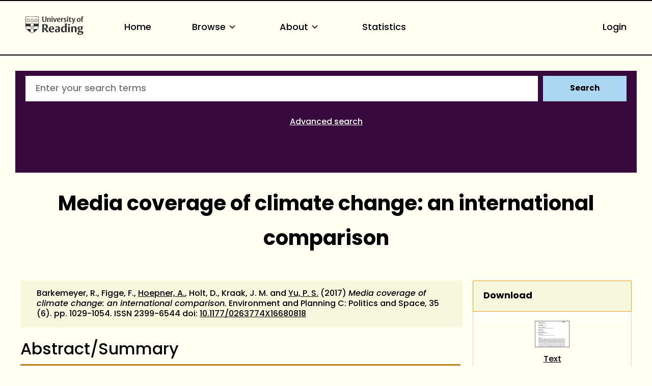

--- FILE ---
content_type: text/html; charset=utf-8
request_url: https://centaur.reading.ac.uk/73358/
body_size: 71530
content:
<!DOCTYPE html>
<html xmlns="http://www.w3.org/1999/xhtml" lang="en">
  <head>
    <meta http-equiv="X-UA-Compatible" content="IE=edge" />
    <meta name="viewport" content="width=device-width, initial-scale=1.0" />
    <title> Media coverage of climate change: an international comparison  - CentAUR</title>
    <link rel="icon" href="https://upload.wikimedia.org/wikipedia/commons/a/a0/Reading_shield.png" type="image/x-icon" />
    <link rel="shortcut icon" href="https://upload.wikimedia.org/wikipedia/commons/a/a0/Reading_shield.png" type="image/x-icon" />
    <link rel="stylesheet" href="https://use.typekit.net/rmh6gde.css" />
    <meta content="73358" name="eprints.eprintid" />
<meta content="114" name="eprints.rev_number" />
<meta content="archive" name="eprints.eprint_status" />
<meta content="16124" name="eprints.userid" />
<meta content="disk0/00/07/33/58" name="eprints.dir" />
<meta content="2017-10-25 09:02:00" name="eprints.datestamp" />
<meta content="2025-06-10 08:50:53" name="eprints.lastmod" />
<meta content="2017-10-25 09:02:00" name="eprints.status_changed" />
<meta content="article" name="eprints.type" />
<meta content="show" name="eprints.metadata_visibility" />
<meta content="Barkemeyer, Ralf" name="eprints.creators_name" />
<meta content="Figge, Frank" name="eprints.creators_name" />
<meta content="Hoepner, Andreas" name="eprints.creators_name" />
<meta content="Holt, Diane" name="eprints.creators_name" />
<meta content="Kraak, Johannes Marcelus" name="eprints.creators_name" />
<meta content="Yu, Pei Shan" name="eprints.creators_name" />
<meta content="90005592" name="eprints.creators_id" />
<meta content="90006585" name="eprints.creators_id" />
<meta content="Media coverage of climate change: an international comparison" name="eprints.title" />
<meta content="pub" name="eprints.ispublished" />
<meta content="3_fcf4136e" name="eprints.divisions" />
<meta content="public" name="eprints.full_text_status" />
<meta content="Scopus, NO FT or date of acceptance, FTEMB Accepted version requires 12 month embargo once item fully published CC 25/10/2017 // FTAUT, ticket I-1711-0218, CC/1/1/17" name="eprints.suggestions" />
<meta content="We present an international comparison of broadsheet newspaper coverage of climate change. We employ two complementary theoretical lenses, multiple streams theory and institutional theory, to explore why climate change has become headline news in some countries but has received comparatively little coverage in others. The study utilises a worldwide sample across 41 different countries for the year 2008, covering 113 leading national broadsheet newspapers. A cross-sectional regression model is used to identify whether and how a range of contextual factors impact coverage of climate change. To a certain extent, a country’s direct exposure to climate change and the measures that have been taken to combat global warming influence the position of climate change on the media agenda. Crucially, however, we identify a number of contextual factors that impact climate change-related media coverage in different national contexts. In particular, we find a significantly positive relationship between regulatory quality and levels of media coverage. At the same time, unemployment trends are significantly negatively related to media attention to climate change. Gross domestic product per capita does not help to explain levels of climate change-related media coverage. In other words, climate change appears to have moved beyond simply being a ‘rich country issue’." name="eprints.abstract" />
<meta content="2017" name="eprints.date" />
<meta content="published" name="eprints.date_type" />
<meta content="Environment and Planning C: Politics and Space" name="eprints.publication" />
<meta content="35" name="eprints.volume" />
<meta content="6" name="eprints.number" />
<meta content="SAGE" name="eprints.publisher" />
<meta content="1029-1054" name="eprints.pagerange" />
<meta content="10.1177/0263774X16680818" name="eprints.id_number" />
<meta content="TRUE" name="eprints.refereed" />
<meta content="2399-6544" name="eprints.issn" />
<meta content="http://dx.doi.org/10.1177/0263774X16680818" name="eprints.official_url" />
<meta content="1" name="eprints.public_doc_count" />
<meta content="yes" name="eprints.notify_on_approval" />
<meta content="yes" name="eprints.metadata_checked" />
<meta content="90005592" name="eprints.creators_browse_id" />
<meta content="90006585" name="eprints.creators_browse_id" />
<meta content="a.hoepner@icmacentre.ac.uk" name="eprints.creators_browse_email" />
<meta content="p.s.yu@icmacentre.ac.uk" name="eprints.creators_browse_email" />
<meta content="3_fcf4136e" name="eprints.divisions_browse" />
<meta content="3_fcf4136e" name="eprints.divs_irstats" />
<meta content="1_3d300ab3" name="eprints.divs_irstats" />
<meta content="Barkemeyer, R., Figge, F., Hoepner, A. &lt;https://centaur.reading.ac.uk/view/creators/90005592.html&gt;, Holt, D., Kraak, J. M. and Yu, P. S. &lt;https://centaur.reading.ac.uk/view/creators/90006585.html&gt;" name="eprints.creators_browse_name" />
<meta content="no" name="eprints.further_checking" />
<meta content="Barkemeyer, Ralf" name="eprints.creators_sort_name" />
<meta content="Figge, Frank" name="eprints.creators_sort_name" />
<meta content="Hoepner, Andreas" name="eprints.creators_sort_name" />
<meta content="Holt, Diane" name="eprints.creators_sort_name" />
<meta content="Kraak, Johannes Marcelus" name="eprints.creators_sort_name" />
<meta content="Yu, Pei Shan" name="eprints.creators_sort_name" />
<meta content="90005592" name="eprints.creators_sort_id" />
<meta content="90006585" name="eprints.creators_sort_id" />
<meta content="FALSE" name="eprints.has_pgr_creators" />
<meta content="FALSE" name="eprints.has_pgt_creators" />
<meta content="FALSE" name="eprints.has_ug_creators" />
<meta content="yes" name="eprints.doi_checked" />
<meta content="62" name="eprints.citation_count_num" />
<meta content="2024-04-28 14:35:24" name="eprints.citation_count_datestamp" />
<meta content="2" name="eprints.altmetric_score" />
<meta content="2019-09-24" name="eprints.altmetric_last_updated" />
<meta content="2022-06-22 02:24:32" name="eprints.altmetric_datestamp" />
<meta content="1.291" name="eprints.sjr_num" />
<meta content="2024" name="eprints.sjr_year" />
<meta content="2025-06-08 01:32:01" name="eprints.sjr_datestamp" />
<meta content="1.719" name="eprints.snip_num" />
<meta content="2024" name="eprints.snip_year" />
<meta content="2025-06-08 01:32:01" name="eprints.snip_datestamp" />
<meta content="FALSE" name="eprints.ros_submitted" />
<meta content="auto" name="eprints.ros_action" />
<meta content="FALSE" name="eprints.coversheets_dirty" />
<meta content="2017" name="eprints.dates_date" />
<meta content="2017-01-04" name="eprints.dates_date" />
<meta content="2016-10-29" name="eprints.dates_date" />
<meta content="published" name="eprints.dates_date_type" />
<meta content="published_online" name="eprints.dates_date_type" />
<meta content="accepted" name="eprints.dates_date_type" />
<meta content="501" name="eprints.hoa_compliant" />
<meta content="12" name="eprints.hoa_emb_len" />
<meta content="CD" name="eprints.hoa_ref_pan" />
<meta content="2016-10-29" name="eprints.hoa_date_acc" />
<meta content="2017-01-04" name="eprints.hoa_date_pub" />
<meta content="2017-11-14" name="eprints.hoa_date_fcd" />
<meta content="2018-01-05" name="eprints.hoa_date_foa" />
<meta content="AM" name="eprints.hoa_version_fcd" />
<meta content="FALSE" name="eprints.hoa_exclude" />
<meta content="FALSE" name="eprints.reading_wip" />
<meta content="  Barkemeyer, R., Figge, F., Hoepner, A. &lt;https://centaur.reading.ac.uk/view/creators/90005592.html&gt;, Holt, D., Kraak, J. M. and Yu, P. S. &lt;https://centaur.reading.ac.uk/view/creators/90006585.html&gt;  (2017) Media coverage of climate change: an international comparison.  Environment and Planning C: Politics and Space, 35 (6).   pp. 1029-1054.   ISSN 2399-6544  doi: 10.1177/0263774X16680818 &lt;https://doi.org/10.1177/0263774X16680818&gt;     " name="eprints.citation" />
<meta content="https://centaur.reading.ac.uk/73358/1/73358.pdf" name="eprints.document_url" />
<link href="http://purl.org/DC/elements/1.0/" rel="schema.DC" />
<meta content="https://centaur.reading.ac.uk/73358/" name="DC.relation" />
<meta content="Media coverage of climate change: an international comparison" name="DC.title" />
<meta content="Barkemeyer, Ralf" name="DC.creator" />
<meta content="Figge, Frank" name="DC.creator" />
<meta content="Hoepner, Andreas" name="DC.creator" />
<meta content="Holt, Diane" name="DC.creator" />
<meta content="Kraak, Johannes Marcelus" name="DC.creator" />
<meta content="Yu, Pei Shan" name="DC.creator" />
<meta content="We present an international comparison of broadsheet newspaper coverage of climate change. We employ two complementary theoretical lenses, multiple streams theory and institutional theory, to explore why climate change has become headline news in some countries but has received comparatively little coverage in others. The study utilises a worldwide sample across 41 different countries for the year 2008, covering 113 leading national broadsheet newspapers. A cross-sectional regression model is used to identify whether and how a range of contextual factors impact coverage of climate change. To a certain extent, a country’s direct exposure to climate change and the measures that have been taken to combat global warming influence the position of climate change on the media agenda. Crucially, however, we identify a number of contextual factors that impact climate change-related media coverage in different national contexts. In particular, we find a significantly positive relationship between regulatory quality and levels of media coverage. At the same time, unemployment trends are significantly negatively related to media attention to climate change. Gross domestic product per capita does not help to explain levels of climate change-related media coverage. In other words, climate change appears to have moved beyond simply being a ‘rich country issue’." name="DC.description" />
<meta content="SAGE" name="DC.publisher" />
<meta content="2017" name="DC.date" />
<meta content="Article" name="DC.type" />
<meta content="PeerReviewed" name="DC.type" />
<meta content="text" name="DC.format" />
<meta content="en" name="DC.language" />
<meta name="DC.rights" />
<meta content="https://centaur.reading.ac.uk/73358/1/73358.pdf" name="DC.identifier" />
<meta content="  Barkemeyer, R., Figge, F., Hoepner, A. &lt;https://centaur.reading.ac.uk/view/creators/90005592.html&gt;, Holt, D., Kraak, J. M. and Yu, P. S. &lt;https://centaur.reading.ac.uk/view/creators/90006585.html&gt;  (2017) Media coverage of climate change: an international comparison.  Environment and Planning C: Politics and Space, 35 (6).   pp. 1029-1054.   ISSN 2399-6544  doi: 10.1177/0263774X16680818 &lt;https://doi.org/10.1177/0263774X16680818&gt;     " name="DC.identifier" />
<meta content="http://dx.doi.org/10.1177/0263774X16680818" name="DC.relation" />
<meta content="10.1177/0263774X16680818" name="DC.relation" />
<!-- Highwire Press meta tags -->
<meta content="Media coverage of climate change: an international comparison" name="citation_title" />
<meta content="Barkemeyer, Ralf" name="citation_author" />
<meta content="Figge, Frank" name="citation_author" />
<meta content="Hoepner, Andreas" name="citation_author" />
<meta content="Holt, Diane" name="citation_author" />
<meta content="Kraak, Johannes Marcelus" name="citation_author" />
<meta content="Yu, Pei Shan" name="citation_author" />
<meta content="2017" name="citation_publication_date" />
<meta content="2017/10/25" name="citation_online_date" />
<meta content="Environment and Planning C: Politics and Space" name="citation_journal_title" />
<meta content="2399-6544" name="citation_issn" />
<meta content="35" name="citation_volume" />
<meta content="6" name="citation_issue" />
<meta content="1029" name="citation_firstpage" />
<meta content="1054" name="citation_lastpage" />
<meta content="https://centaur.reading.ac.uk/73358/1/73358.pdf" name="citation_pdf_url" />
<meta content="2017" name="citation_date" />
<meta content="2017" name="citation_cover_date" />
<meta content="SAGE" name="citation_publisher" />
<meta content="We present an international comparison of broadsheet newspaper coverage of climate change. We employ two complementary theoretical lenses, multiple streams theory and institutional theory, to explore why climate change has become headline news in some countries but has received comparatively little coverage in others. The study utilises a worldwide sample across 41 different countries for the year 2008, covering 113 leading national broadsheet newspapers. A cross-sectional regression model is used to identify whether and how a range of contextual factors impact coverage of climate change. To a certain extent, a country’s direct exposure to climate change and the measures that have been taken to combat global warming influence the position of climate change on the media agenda. Crucially, however, we identify a number of contextual factors that impact climate change-related media coverage in different national contexts. In particular, we find a significantly positive relationship between regulatory quality and levels of media coverage. At the same time, unemployment trends are significantly negatively related to media attention to climate change. Gross domestic product per capita does not help to explain levels of climate change-related media coverage. In other words, climate change appears to have moved beyond simply being a ‘rich country issue’." name="citation_abstract" />
<meta content="en" name="citation_language" />
<!-- PRISM meta tags -->
<link href="https://www.w3.org/submissions/2020/SUBM-prism-20200910/" rel="schema.prism" />
<meta content="2017-10-25T09:02:00" name="prism.dateReceived" />
<meta content="2025-06-10T08:50:53" name="prism.modificationDate" />
<meta content="1029-1054" name="prism.pageRange" />
<meta content="1029" name="prism.startingPage" />
<meta content="1054" name="prism.endingPage" />
<meta content="2399-6544" name="prism.issn" />
<meta content="Environment and Planning C: Politics and Space" name="prism.publicationName" />
<meta content="35" name="prism.volume" />
<meta content="6" name="prism.number" />
<meta content="http://dx.doi.org/10.1177/0263774X16680818" name="prism.link" />
<link href="https://centaur.reading.ac.uk/73358/" rel="canonical" />
<link title="ASCII Citation" type="text/plain; charset=utf-8" href="https://centaur.reading.ac.uk/cgi/export/eprint/73358/Text/reading-eprint-73358.txt" rel="alternate" />
<link title="HTML Citation (with IDs)" type="text/html; charset=utf-8" href="https://centaur.reading.ac.uk/cgi/export/eprint/73358/IDandHTML/reading-eprint-73358.html" rel="alternate" />
<link title="RDF+XML" type="application/rdf+xml" href="https://centaur.reading.ac.uk/cgi/export/eprint/73358/RDFXML/reading-eprint-73358.rdf" rel="alternate" />
<link title="METS" type="text/xml; charset=utf-8" href="https://centaur.reading.ac.uk/cgi/export/eprint/73358/METS/reading-eprint-73358.xml" rel="alternate" />
<link title="RefWorks" type="text/plain" href="https://centaur.reading.ac.uk/cgi/export/eprint/73358/RefWorks/reading-eprint-73358.ref" rel="alternate" />
<link title="HTML Citation" type="text/html; charset=utf-8" href="https://centaur.reading.ac.uk/cgi/export/eprint/73358/HTML/reading-eprint-73358.html" rel="alternate" />
<link title="Dublin Core" type="text/plain; charset=utf-8" href="https://centaur.reading.ac.uk/cgi/export/eprint/73358/LocalDC/reading-eprint-73358.txt" rel="alternate" />
<link title="OpenURL ContextObject" type="text/xml; charset=utf-8" href="https://centaur.reading.ac.uk/cgi/export/eprint/73358/ContextObject/reading-eprint-73358.xml" rel="alternate" />
<link title="Atom" type="application/atom+xml;charset=utf-8" href="https://centaur.reading.ac.uk/cgi/export/eprint/73358/Atom/reading-eprint-73358.xml" rel="alternate" />
<link title="Wordle Link" type="text/html; charset=utf-8" href="https://centaur.reading.ac.uk/cgi/export/eprint/73358/WordleLink/reading-eprint-73358.txt" rel="alternate" />
<link title="MODS" type="text/xml; charset=utf-8" href="https://centaur.reading.ac.uk/cgi/export/eprint/73358/MODS/reading-eprint-73358.xml" rel="alternate" />
<link title="OpenURL ContextObject in Span" type="text/plain; charset=utf-8" href="https://centaur.reading.ac.uk/cgi/export/eprint/73358/COinS/reading-eprint-73358.txt" rel="alternate" />
<link title="Dublin Core" type="text/plain; charset=utf-8" href="https://centaur.reading.ac.uk/cgi/export/eprint/73358/LocalDC_For_OAI/reading-eprint-73358.txt" rel="alternate" />
<link title="JSON" type="application/javascript; charset=utf-8" href="https://centaur.reading.ac.uk/cgi/export/eprint/73358/JSON/reading-eprint-73358.js" rel="alternate" />
<link title="BibTeX" type="text/plain; charset=utf-8" href="https://centaur.reading.ac.uk/cgi/export/eprint/73358/BibTeX/reading-eprint-73358.bib" rel="alternate" />
<link title="Refer" type="text/plain" href="https://centaur.reading.ac.uk/cgi/export/eprint/73358/Refer/reading-eprint-73358.refer" rel="alternate" />
<link title="MPEG-21 DIDL" type="text/xml; charset=utf-8" href="https://centaur.reading.ac.uk/cgi/export/eprint/73358/DIDL/reading-eprint-73358.xml" rel="alternate" />
<link title="RIOXX2 XML" type="text/xml; charset=utf-8" href="https://centaur.reading.ac.uk/cgi/export/eprint/73358/RIOXX2/reading-eprint-73358.xml" rel="alternate" />
<link title="Data Cite XML" type="application/xml; charset=utf-8" href="https://centaur.reading.ac.uk/cgi/export/eprint/73358/DataCiteXML/reading-eprint-73358.xml" rel="alternate" />
<link title="EP3 XML" type="application/vnd.eprints.data+xml; charset=utf-8" href="https://centaur.reading.ac.uk/cgi/export/eprint/73358/XML/reading-eprint-73358.xml" rel="alternate" />
<link title="Reference Manager" type="text/plain" href="https://centaur.reading.ac.uk/cgi/export/eprint/73358/RIS/reading-eprint-73358.ris" rel="alternate" />
<link title="RDF+N3" type="text/n3" href="https://centaur.reading.ac.uk/cgi/export/eprint/73358/RDFN3/reading-eprint-73358.n3" rel="alternate" />
<link title="Multiline CSV" type="text/csv; charset=utf-8" href="https://centaur.reading.ac.uk/cgi/export/eprint/73358/CSV/reading-eprint-73358.csv" rel="alternate" />
<link title="Simple Metadata" type="text/plain; charset=utf-8" href="https://centaur.reading.ac.uk/cgi/export/eprint/73358/Simple/reading-eprint-73358.txt" rel="alternate" />
<link title="EndNote" type="text/plain" href="https://centaur.reading.ac.uk/cgi/export/eprint/73358/EndNote/reading-eprint-73358.enw" rel="alternate" />
<link title="Dublin Core" type="text/plain; charset=utf-8" href="https://centaur.reading.ac.uk/cgi/export/eprint/73358/DC/reading-eprint-73358.txt" rel="alternate" />
<link title="RDF+N-Triples" type="text/plain" href="https://centaur.reading.ac.uk/cgi/export/eprint/73358/RDFNT/reading-eprint-73358.nt" rel="alternate" />
<link href="https://centaur.reading.ac.uk/" rel="Top" />
    <link href="https://centaur.reading.ac.uk/sword-app/servicedocument" rel="Sword" />
    <link href="https://centaur.reading.ac.uk/id/contents" rel="SwordDeposit" />
    <link type="text/html" href="https://centaur.reading.ac.uk/cgi/search" rel="Search" />
    <link title="CentAUR" type="application/opensearchdescription+xml" href="https://centaur.reading.ac.uk/cgi/opensearchdescription" rel="Search" />
    <script type="text/javascript" src="https://www.google.com/jsapi">
//padder
</script><script type="text/javascript">
// <![CDATA[
google.charts.load("current", {packages:["corechart", "geochart"]});
// ]]></script><script type="text/javascript">
// <![CDATA[
var eprints_http_root = "https://centaur.reading.ac.uk";
var eprints_http_cgiroot = "https://centaur.reading.ac.uk/cgi";
var eprints_oai_archive_id = "centaur.reading.ac.uk";
var eprints_logged_in = false;
var eprints_logged_in_userid = 0; 
var eprints_logged_in_username = ""; 
var eprints_logged_in_usertype = ""; 
var eprints_lang_id = "en";
// ]]></script>
    <style type="text/css">.ep_logged_in { display: none }</style>
    <link type="text/css" href="/style/auto-3.4.6.css?1768920536" rel="stylesheet" />
    <script type="text/javascript" src="/javascript/auto-3.4.6.js?1768922136">
//padder
</script>
    <!--[if lte IE 6]>
        <link rel="stylesheet" type="text/css" href="/style/ie6.css" />
   <![endif]-->
    <meta content="EPrints 3.4.6" name="Generator" />
    <meta content="text/html; charset=UTF-8" http-equiv="Content-Type" />
    <meta content="en" http-equiv="Content-Language" />
    <script type="text/javascript">
// <![CDATA[
var eprints_user_id = "false";
// ]]></script><style>.abstract_lists { display: none !important; } .ep_search_BatchList{ display: none; }</style>
  </head>
  <body>
    <div class="sb-tools-bar-wrapper content m-auto d-none">
      <div class="sb-tools-bar">
        <ul class="ep_tm_key_tools" id="ep_tm_menu_tools"><li class="ep_tm_key_tools_item"><a class="ep_tm_key_tools_item_link" href="/cgi/users/home">Login</a></li></ul>
      </div>
    </div>
    <div class="sb-header-bar-wrapper">
      <div class="sb-header-bar content m-auto">
        <ul class="sb-header-item-list">
          <li class="sb-header-item-logo">
            <a href="https://www.reading.ac.uk/"><div style="     visibility: hidden;     width: 0px;     height: 0px; ">link to Reading.ac.uk</div>
<svg width="113.559" height="38" viewBox="0 0 113.559 36.97">
  <defs>
    <clippath id="clip-path">
      <rect id="Rectangle_225" data-name="Rectangle 225" width="113.559" height="36.97" transform="translate(0 0)" fill="#303030"></rect>
    </clippath>
  </defs>
  <g id="Group_235" data-name="Group 235" transform="translate(0 0)">
    <g id="Group_234" data-name="Group 234" clip-path="url(#clip-path)">
      <path id="Path_123" data-name="Path 123" d="M41,6.718V1H39.222V7.5a5.84,5.84,0,0,1-.088,1.279c-.221.94-.867,1.4-2.088,1.4a1.793,1.793,0,0,1-2-1.264A4.831,4.831,0,0,1,34.93,7.63V1h-2.1V6.91a5.82,5.82,0,0,0,.559,3.115c.558.868,1.66,1.515,3.572,1.515,2.1,0,3.116-.853,3.586-1.794A6.515,6.515,0,0,0,41,6.718" fill="#303030"></path>
      <path id="Path_124" data-name="Path 124" d="M49.345,11.378V6.836a7.089,7.089,0,0,0-.117-1.47A2.18,2.18,0,0,0,46.861,3.69a2.73,2.73,0,0,0-2.249.926V3.852h-2v7.526h2.058V5.263a2.625,2.625,0,0,1,1.131-.25,1.243,1.243,0,0,1,1.412,1,5.785,5.785,0,0,1,.059,1.059v4.307Zm3.91-9.7A1.061,1.061,0,0,0,52.079.618a1.083,1.083,0,0,0-1.219,1.1,1.061,1.061,0,0,0,1.175,1.059,1.085,1.085,0,0,0,1.22-1.1m-.161,2.176H51.036v7.526h2.058Zm8.276,0H59.548L58.092,8.718c-.1.367-.264.925-.264.925s-.059-.323-.22-.9L56.167,3.852H53.948l2.645,7.541h2Zm7.086,3.9V7.63A5.434,5.434,0,0,0,68,5.072,2.8,2.8,0,0,0,65.266,3.7c-3.057,0-3.587,2.513-3.587,3.925,0,3.013,1.853,3.866,3.91,3.866a5.907,5.907,0,0,0,2.587-.442l-.4-1.131a3.38,3.38,0,0,1-1.6.338,2.228,2.228,0,0,1-2.411-2.367V7.747ZM66.413,6.7H63.782a3.97,3.97,0,0,1,.087-.883c.163-.676.515-1.116,1.25-1.116.882,0,1.294.558,1.294,1.675Zm8.1-2.779a2.456,2.456,0,0,0-.984-.191,2.076,2.076,0,0,0-1.809,1.117v-1h-2v7.526h2.058V5.469a2.112,2.112,0,0,1,1.1-.265,2.055,2.055,0,0,1,1.22.368Z" fill="#303030"></path>
      <path id="Path_125" data-name="Path 125" d="M80.11,9.144A2.16,2.16,0,0,0,78.7,7.085l-1.073-.543c-.6-.31-.883-.456-.883-.927,0-.572.545-.735,1.162-.735a3.579,3.579,0,0,1,1.631.4L79.947,4.1a5.732,5.732,0,0,0-2.307-.4c-1.677,0-2.705.719-2.705,2.146A2.277,2.277,0,0,0,76.435,8l1.1.6c.5.279.706.411.706.853,0,.558-.442.837-1.25.837a3.92,3.92,0,0,1-1.91-.411l-.413,1.175a5.728,5.728,0,0,0,2.543.442c1.559,0,2.9-.632,2.9-2.352M83.7,1.676A1.06,1.06,0,0,0,82.521.618a1.084,1.084,0,0,0-1.22,1.1,1.061,1.061,0,0,0,1.176,1.059,1.085,1.085,0,0,0,1.22-1.1m-.161,2.176H81.478v7.526h2.058Zm6.447,7.291-.338-1.132a2.043,2.043,0,0,1-.882.206c-.97,0-1.058-.618-1.058-1.367V4.984h2.219V3.866H87.705V2.1H86.367l-.015.132a2.233,2.233,0,0,1-1.44,1.734l-.206.074v.941h.941V8.717a5.654,5.654,0,0,0,.147,1.53c.323.94,1.072,1.219,2.293,1.219a5.429,5.429,0,0,0,1.9-.323" fill="#303030"></path>
      <path id="Path_126" data-name="Path 126" d="M97.767,3.851H95.944l-1.382,4.91c-.118.426-.25.911-.25.911a7.268,7.268,0,0,0-.235-.941l-1.485-4.88H90.358l3.013,7.894-.249.69c-.25.707-.559,1.044-1.192,1.044a2.807,2.807,0,0,1-.839-.176l-.2,1.206a3.5,3.5,0,0,0,1.279.191c1.22,0,1.969-.515,2.484-1.985Z" fill="#303030"></path>
      <path id="Path_127" data-name="Path 127" d="M107.885,7.5c0-2.352-1.279-3.808-3.632-3.808-2.749,0-3.792,1.956-3.792,4.058,0,2.352,1.294,3.807,3.646,3.807,2.749,0,3.778-1.955,3.778-4.057m-2.132.132c0,1.809-.4,2.72-1.558,2.72-1.205,0-1.6-1.015-1.6-2.749,0-1.809.412-2.7,1.574-2.7,1.205,0,1.587,1,1.587,2.734M113.559.25A3.792,3.792,0,0,0,112.03,0a2.265,2.265,0,0,0-2.5,1.6,7.637,7.637,0,0,0-.148,1.867v.4h-.94V4.984h.94v6.393h2.029V4.984h1.542V3.866h-1.542V2.779a2.581,2.581,0,0,1,.147-1.162.893.893,0,0,1,.882-.441,1.436,1.436,0,0,1,.764.192Z" fill="#303030"></path>
      <path id="Path_128" data-name="Path 128" d="M85.043,15.235c-1.235,0-2,.672-2,1.753a1.686,1.686,0,0,0,1.913,1.662c1.236,0,2-.672,2-1.753a1.686,1.686,0,0,0-1.913-1.662" fill="#303030"></path>
      <path id="Path_129" data-name="Path 129" d="M51.139,20.155c-5.079,0-5.627,4.191-5.627,5.993,0,4.838,3.295,5.853,6.06,5.853a10.709,10.709,0,0,0,4.136-.642c-.064-.192-.494-1.481-.572-1.717a6.064,6.064,0,0,1-2.448.471c-2.566,0-3.715-1.672-3.715-3.328v-.3h7.2v-.066a9.235,9.235,0,0,0-.667-4.037c-.811-1.521-2.2-2.229-4.367-2.229m1.71,4.763h-3.9V24.78a7.716,7.716,0,0,1,.093-1.346c.226-1.211.837-1.8,1.868-1.8,1.322,0,1.938.8,1.938,2.507Z" fill="#303030"></path>
      <path id="Path_130" data-name="Path 130" d="M40.553,24.944A4.645,4.645,0,0,0,43.8,20.315a4.087,4.087,0,0,0-3.312-4.036,19.953,19.953,0,0,0-4.229-.315c-1.6,0-3.008.08-3.417.105V31.82h3.3V25.464h.961L41.6,31.82h3.979L40.356,25ZM38.6,23.82a4.7,4.7,0,0,1-1.378.119l-1.072-.027V17.76l.116-.019a6.914,6.914,0,0,1,1-.048c2.07,0,3.077,1.007,3.077,3.077,0,1.928-.9,2.84-1.745,3.05" fill="#303030"></path>
      <path id="Path_131" data-name="Path 131" d="M62.759,20.133a12.658,12.658,0,0,0-4.246.627c.072.2.532,1.527.613,1.758a6.849,6.849,0,0,1,2.7-.519,2.029,2.029,0,0,1,2.039.969,3.144,3.144,0,0,1,.195,1.288v.73l-.006.143-1.681-.074a6.226,6.226,0,0,0-3.679.794,3.105,3.105,0,0,0-1.264,2.759A3.225,3.225,0,0,0,60.982,32a3.494,3.494,0,0,0,2.916-1.17l.252-.374V31.82h3.165V24.848a8.035,8.035,0,0,0-.287-2.64c-.534-1.4-1.93-2.075-4.269-2.075m1.3,9.877-.07.04a2.78,2.78,0,0,1-1.275.223,1.737,1.737,0,0,1-1.961-1.847,2.07,2.07,0,0,1,.5-1.445,2.318,2.318,0,0,1,1.713-.561l.973.024.121,0Z" fill="#303030"></path>
      <rect id="Rectangle_224" data-name="Rectangle 224" width="3.415" height="11.436" transform="translate(83.29 20.385)" fill="#303030"></rect>
      <path id="Path_132" data-name="Path 132" d="M74.63,20.2c-3.175,0-5.308,2.463-5.308,6.129,0,3.6,1.686,5.671,4.625,5.671a3.485,3.485,0,0,0,3.071-1.3l.256-.433v1.55h3.3V14.459H77.16v6.378l-.22-.163a4.2,4.2,0,0,0-2.31-.473m2.53,1.841V29.6l-.07.04a3.171,3.171,0,0,1-1.457.313c-1.782,0-2.8-1.412-2.8-3.875,0-2.8,1.074-4.216,3.191-4.216a3.219,3.219,0,0,1,1.051.146Z" fill="#303030"></path>
      <path id="Path_133" data-name="Path 133" d="M96.321,20.133a3.954,3.954,0,0,0-3.347,1.4l-.254.391V20.384h-3.3V31.819h3.416V22.556l.072-.039a3.537,3.537,0,0,1,1.569-.335,1.827,1.827,0,0,1,2.05,1.409,8.958,8.958,0,0,1,.093,1.417v6.811h3.438V24.871a10.952,10.952,0,0,0-.178-2.249c-.17-.748-.856-2.489-3.558-2.489" fill="#303030"></path>
      <path id="Path_134" data-name="Path 134" d="M106.734,20.155c-3.351,0-4.851,1.934-4.851,3.851a3.243,3.243,0,0,0,2.662,3.418l.507.076-.477.188a2.723,2.723,0,0,0-1.713,2.379,1.694,1.694,0,0,0,.9,1.582l.47.211-.513.052c-.1.01-2.428.266-2.428,2.325,0,2.377,3,2.732,4.784,2.732a11.389,11.389,0,0,0,3.6-.494c2.91-.97,3.345-2.947,3.345-4.039,0-2.524-1.947-2.848-3.644-2.848l-1.61.028-.919.018c-.47,0-1.345,0-1.345-1a1.235,1.235,0,0,1,.339-.876l.054-.04,1.112.072c2.981,0,4.692-1.32,4.692-3.622a2.7,2.7,0,0,0-.665-1.838l-.242-.236h2.343V20.407l-4.525,0a7.156,7.156,0,0,0-1.878-.247m.958,11.961c1.06,0,1.826,0,2.231.4a1.053,1.053,0,0,1,.276.782c0,.905-.569,1.983-3.282,1.983-1.306,0-2.8-.194-2.8-1.71a1.608,1.608,0,0,1,.951-1.448l.026-.011Zm.143-5.943,0,0a1.852,1.852,0,0,1-.959.247c-1.162,0-1.8-.858-1.8-2.416a2.473,2.473,0,0,1,.819-2.192,1.92,1.92,0,0,1,.982-.27c1.161,0,1.8.85,1.8,2.393a2.5,2.5,0,0,1-.838,2.236" fill="#303030"></path>
      <path id="Path_135" data-name="Path 135" d="M25.987,19.755l-.08-17.767A1.192,1.192,0,0,0,24.866.91c-.076-.018-2.71-.278-11.8-.278h-.133c-8.221,0-11.2.162-11.8.276A1.276,1.276,0,0,0,.07,2.028C.064,2.085,0,19.774,0,19.774A8.566,8.566,0,0,0,.4,22.525a12.45,12.45,0,0,0,4.5,6.233,39.718,39.718,0,0,0,7.967,5.065c.076.033.1.045.123.045s.046-.005.137-.047a42.57,42.57,0,0,0,7.938-5.063,12.389,12.389,0,0,0,4.532-6.2,8.573,8.573,0,0,0,.39-2.8M.769,2.1a.593.593,0,0,1,.5-.51c.618-.115,3.489-.269,11.659-.269h.133c8.99,0,11.558.262,11.581.267a.618.618,0,0,1,.553.531l.058,13.026c-1.18-.052-4.567-.161-12.177-.161-7.763,0-11.2.112-12.364.163C.738,9.91.769,2.1.769,2.1M23.108,25.724a.771.771,0,0,0-1.426.167.789.789,0,0,0-.743-.576.78.78,0,0,0-.743.577.79.79,0,0,0-.743-.577.778.778,0,0,0-.743.577.791.791,0,0,0-.744-.577.78.78,0,0,0-.743.576.78.78,0,1,0-.955.956.789.789,0,0,0-.577.743.779.779,0,0,0,.577.742.793.793,0,0,0-.577.745.78.78,0,0,0,.576.742.774.774,0,0,0-.056,1.479l-.328.225a28.2,28.2,0,0,1-2.9,1.58,26.376,26.376,0,0,1-2.859-1.543l-.373-.251a.792.792,0,0,0,.547-.747.778.778,0,0,0-.577-.742.791.791,0,0,0,.577-.743.781.781,0,0,0-.577-.744.79.79,0,0,0,.577-.743.779.779,0,0,0-.577-.743.779.779,0,0,0-.212-1.532.779.779,0,0,0-.742.576.79.79,0,0,0-.744-.576.78.78,0,0,0-.743.576.79.79,0,0,0-.743-.576.781.781,0,0,0-.744.577.789.789,0,0,0-.743-.577.78.78,0,0,0-.743.576.789.789,0,0,0-.743-.576.779.779,0,0,0-.684.41A10.635,10.635,0,0,1,.7,20.517v-.036l.012,0A.8.8,0,0,0,1.32,19.9a.793.793,0,0,0,.751.6.781.781,0,0,0,.743-.577.789.789,0,0,0,.743.577.778.778,0,0,0,.743-.577.791.791,0,0,0,.744.577.781.781,0,0,0,.743-.577.79.79,0,0,0,.743.577.78.78,0,0,0,.743-.577.789.789,0,0,0,.744.577.778.778,0,0,0,.742-.577.78.78,0,0,0,1.533-.212.779.779,0,0,0-.578-.742.792.792,0,0,0,.578-.744.781.781,0,0,0-.578-.743.79.79,0,0,0,.578-.743.781.781,0,0,0-.588-.747.8.8,0,0,0,.491-.368l.023-.043c1.3-.02,2.315-.033,2.681-.033.39,0,1.488.014,2.876.035l.024.044a.791.791,0,0,0,.488.366.768.768,0,0,0-.009,1.489.789.789,0,0,0-.576.743.78.78,0,0,0,.576.743A.78.78,0,0,0,16.49,20.5a.779.779,0,0,0,.743-.577.789.789,0,0,0,.743.577.778.778,0,0,0,.743-.577.791.791,0,0,0,.744.577.78.78,0,0,0,.743-.577.79.79,0,0,0,.744.577.78.78,0,0,0,.742-.577.789.789,0,0,0,.744.577.78.78,0,0,0,.743-.577.789.789,0,0,0,.743.577.779.779,0,0,0,.75-.6.79.79,0,0,0,.576.582h0v.028a10.417,10.417,0,0,1-2.144,5.218" fill="#303030"></path>
      <path id="Path_136" data-name="Path 136" d="M15.564,20.854a1.743,1.743,0,0,0-.692-1.033l-.013-.011-.005,0a1.752,1.752,0,0,0-1.184-.341C13.257,19.13,13.056,18.2,13,18.2s-.242.937-.667,1.271a1.748,1.748,0,0,0-1.2.338l-.006.005a1.784,1.784,0,0,0-.7,1.017c-.447.29-1.4.193-1.415.245s.818.521,1,1.03a1.47,1.47,0,0,0-.14.65,2.014,2.014,0,0,0,.093.6l.005.015a1.752,1.752,0,0,0,.765.976c.135.514-.247,1.384-.2,1.417s.741-.609,1.281-.634a1.746,1.746,0,0,0,1.163.426H13a1.755,1.755,0,0,0,1.175-.433c.531.031,1.24.662,1.285.63s-.348-.888-.208-1.409a1.749,1.749,0,0,0,.76-.972l0-.016a2.019,2.019,0,0,0,.093-.6,1.48,1.48,0,0,0-.139-.65c.2-.493,1.009-.968.992-1.019s-.94.056-1.4-.23m.167,2.408,0,.01a1.458,1.458,0,0,1-.6.8.638.638,0,0,1-.4.091.9.9,0,0,1-.377-.174.467.467,0,0,1-.038-.034c-.074-.1-.207-.359-.28-.467-.1-.142-.264-.534-.5-.364s.087.448.193.585c.08.1.283.308.357.411a.41.41,0,0,1,.022.05.893.893,0,0,1,.048.408.622.622,0,0,1-.195.338,1.444,1.444,0,0,1-.965.34h0a1.443,1.443,0,0,1-.95-.329.63.63,0,0,1-.2-.349.88.88,0,0,1,.048-.408.3.3,0,0,1,.022-.05c.074-.1.277-.308.357-.411.106-.137.426-.416.194-.585s-.4.222-.5.364c-.075.108-.207.365-.282.467a.315.315,0,0,1-.041.037.9.9,0,0,1-.373.171.638.638,0,0,1-.389-.084,1.442,1.442,0,0,1-.612-.8l0-.011a1.426,1.426,0,0,1,.029-1.023.623.623,0,0,1,.258-.283.9.9,0,0,1,.391-.082.255.255,0,0,1,.067.007c.122.038.378.168.5.212.163.059.528.276.618,0s-.335-.312-.5-.36c-.126-.037-.41-.083-.531-.123a.3.3,0,0,1-.054-.032.9.9,0,0,1-.272-.3.633.633,0,0,1-.037-.407,1.462,1.462,0,0,1,.577-.823l.005,0a1.433,1.433,0,0,1,.972-.291.63.63,0,0,1,.359.16.9.9,0,0,1,.2.351.292.292,0,0,1,.013.061c0,.127-.043.412-.047.543-.006.172-.1.587.188.587s.193-.415.188-.587c-.005-.131-.048-.416-.048-.543a.258.258,0,0,1,.013-.058.891.891,0,0,1,.2-.354.629.629,0,0,1,.371-.161,1.44,1.44,0,0,1,.961.292l.009.006a1.445,1.445,0,0,1,.573.82.63.63,0,0,1-.038.406.886.886,0,0,1-.283.305.421.421,0,0,1-.043.025c-.121.04-.4.086-.53.123-.166.048-.59.086-.5.36s.454.056.617,0c.123-.044.38-.174.5-.212a.244.244,0,0,1,.051,0,.874.874,0,0,1,.407.08.629.629,0,0,1,.265.3,1.445,1.445,0,0,1,.022,1.011" fill="#303030"></path>
      <path id="Path_137" data-name="Path 137" d="M14.867,19.817l0,0h0Z" fill="#303030"></path>
      <path id="Path_138" data-name="Path 138" d="M13,23a.629.629,0,1,1,.634-.629A.632.632,0,0,1,13,23" fill="#303030"></path>
      <path id="Path_139" data-name="Path 139" d="M8.188,7.922h0a4.289,4.289,0,0,1-.393-.316c-.041-.04-.142-.153-.284-.319L7.5,7.27c.005,0,.458-1.161.458-1.161A.683.683,0,0,0,8,5.878a.35.35,0,0,0-.372-.347l-1.447,0A2.333,2.333,0,0,0,6,5.211a.608.608,0,0,0-.61-.376.611.611,0,0,0-.614.377,2.438,2.438,0,0,0-.18.316l-1.445,0a.366.366,0,0,0-.306.143.362.362,0,0,0-.066.2.683.683,0,0,0,.047.231s.442,1.136.454,1.168l-.01.008c-.145.17-.244.28-.285.32a4.289,4.289,0,0,1-.393.316,1.122,1.122,0,0,0-.605.87V8.81a1.821,1.821,0,0,0,.3.787l.064.116a6.742,6.742,0,0,0,.459.851,6.565,6.565,0,0,0,1.055.907,2.513,2.513,0,0,0,.608.179l.077.015a4.057,4.057,0,0,0,.838.2,4.089,4.089,0,0,0,.838-.2L6.3,11.65a2.5,2.5,0,0,0,.611-.179,6.565,6.565,0,0,0,1.055-.907,6.944,6.944,0,0,0,.459-.852L8.493,9.6a1.834,1.834,0,0,0,.3-.786V8.791a1.117,1.117,0,0,0-.6-.869m-1.3.313A11.043,11.043,0,0,0,8,9.725a2.99,2.99,0,0,1-.182.434,1.233,1.233,0,0,1-.25.276A10.893,10.893,0,0,0,6.43,8.824l-.011.012,0,.017a11.3,11.3,0,0,0,.824,1.805l.017.034a3.972,3.972,0,0,1-.449.373,1.649,1.649,0,0,1-.353.132A14.968,14.968,0,0,0,5.8,9.167h0l-.011.008c-.007.007-.015.027-.015.113,0,.428.19,1.943.2,2.033l-.091.021-.19.042-.081.025a1.041,1.041,0,0,1-.222.053,1.006,1.006,0,0,1-.218-.053l-.082-.025L4.9,11.342l-.092-.021c.012-.09.2-1.607.2-2.033,0-.086-.007-.105-.014-.113l0,0-.013-.005a15.109,15.109,0,0,0-.65,2.03,1.728,1.728,0,0,1-.354-.132,4.083,4.083,0,0,1-.447-.373l.023-.046a13.277,13.277,0,0,0,.818-1.793l0-.015-.009-.011a10.316,10.316,0,0,0-1.137,1.608,1.208,1.208,0,0,1-.25-.276,2.944,2.944,0,0,1-.184-.438A10.893,10.893,0,0,0,3.891,8.238l-.005-.016a.09.09,0,0,0-.018-.01A10.39,10.39,0,0,0,2.61,9.344l-.055-.1-.091-.167a.559.559,0,0,1-.043-.228l0-.077c.012-.167.188-.375.494-.586A3.5,3.5,0,0,0,3.261,7.9l.064-.059a25.431,25.431,0,0,0,1.819-2.46.288.288,0,0,1,.494,0,25.346,25.346,0,0,0,1.82,2.46l.062.057a3.2,3.2,0,0,0,.344.293c.177.122.476.36.494.586l0,.077a.543.543,0,0,1-.043.228l-.086.16c-.005.007-.047.082-.059.106A10.676,10.676,0,0,0,6.918,8.212L6.9,8.217a.055.055,0,0,0-.011.018M6.373,5.866H7.507c.087,0,.11.01.116.019l.011.047a.257.257,0,0,1-.022.1s-.334.875-.382,1c-.017-.025-.776-1.05-.857-1.16m-1.963,0-.858,1.16-.382-1a.3.3,0,0,1-.022-.1l.012-.047c.006-.009.028-.023.115-.019H4.41" fill="#303030"></path>
      <path id="Path_140" data-name="Path 140" d="M15.8,7.826h0a4.034,4.034,0,0,1-.393-.317c-.041-.039-.142-.152-.284-.318l-.014-.016s.458-1.161.458-1.161a.683.683,0,0,0,.047-.231.35.35,0,0,0-.372-.347l-1.447,0a2.09,2.09,0,0,0-.18-.318.685.685,0,0,0-1.223,0,2.3,2.3,0,0,0-.18.316l-1.445,0a.361.361,0,0,0-.306.143.355.355,0,0,0-.067.2.7.7,0,0,0,.047.23s.443,1.137.455,1.169l-.01.008c-.145.169-.244.28-.285.319a4.159,4.159,0,0,1-.393.317,1.122,1.122,0,0,0-.605.87v.018a1.811,1.811,0,0,0,.3.787l.064.116a6.718,6.718,0,0,0,.458.851,6.571,6.571,0,0,0,1.056.908,2.513,2.513,0,0,0,.608.179l.077.015a4.1,4.1,0,0,0,.837.2,4.056,4.056,0,0,0,.838-.2l.075-.015a2.475,2.475,0,0,0,.611-.179,6.526,6.526,0,0,0,1.055-.908,6.608,6.608,0,0,0,.459-.851l.065-.116a1.833,1.833,0,0,0,.3-.787V8.695a1.117,1.117,0,0,0-.6-.869m-1.3.313a10.952,10.952,0,0,0,1.1,1.49,2.775,2.775,0,0,1-.182.434,1.172,1.172,0,0,1-.25.275,10.857,10.857,0,0,0-1.133-1.61l-.012.011,0,.018a11.345,11.345,0,0,0,.824,1.805l.018.034a3.972,3.972,0,0,1-.449.373,1.649,1.649,0,0,1-.353.132,15.012,15.012,0,0,0-.651-2.03h0l-.011.008c-.007.007-.015.027-.015.113,0,.428.189,1.943.2,2.033l-.091.021-.19.043-.081.024a1.036,1.036,0,0,1-.223.053,1.012,1.012,0,0,1-.217-.053l-.082-.024-.191-.043-.092-.021c.011-.09.2-1.607.2-2.034,0-.085-.007-.1-.014-.112l0,0-.013,0a15.156,15.156,0,0,0-.65,2.03,1.744,1.744,0,0,1-.354-.132,3.916,3.916,0,0,1-.447-.373c0-.01.023-.046.023-.046a13.224,13.224,0,0,0,.817-1.793l0-.015-.009-.012a10.278,10.278,0,0,0-1.137,1.608,1.176,1.176,0,0,1-.25-.275,2.942,2.942,0,0,1-.184-.439,10.816,10.816,0,0,0,1.1-1.482l0-.016a.056.056,0,0,0-.018-.01,10.307,10.307,0,0,0-1.258,1.132c-.01-.017-.055-.1-.055-.1l-.091-.167a.559.559,0,0,1-.043-.228l0-.078c.013-.166.189-.374.494-.585a3.517,3.517,0,0,0,.343-.291l.063-.059a25.262,25.262,0,0,0,1.82-2.46.286.286,0,0,1,.493,0,25.509,25.509,0,0,0,1.821,2.46l.061.057a3.315,3.315,0,0,0,.345.293c.177.122.476.36.493.585l0,.078a.576.576,0,0,1-.043.228l-.091.168-.055.1a10.5,10.5,0,0,0-1.254-1.132l-.016,0a.088.088,0,0,0-.01.019m-.52-2.369h1.135c.087,0,.109.01.115.02l.012.045-.022.1s-.334.875-.382,1l-.858-1.16m-1.962,0c-.021.028-.841,1.135-.858,1.16l-.382-1a.3.3,0,0,1-.022-.1l.012-.046c.006-.01.028-.024.115-.02h1.135" fill="#303030"></path>
      <path id="Path_141" data-name="Path 141" d="M23.378,7.922h0a4.465,4.465,0,0,1-.393-.316c-.041-.04-.142-.153-.284-.319l-.014-.016c.006,0,.458-1.161.458-1.161a.683.683,0,0,0,.047-.231.348.348,0,0,0-.372-.347l-1.447,0a2.16,2.16,0,0,0-.179-.317.686.686,0,0,0-1.224,0,2.194,2.194,0,0,0-.179.316l-1.446,0a.367.367,0,0,0-.306.143.362.362,0,0,0-.066.2.683.683,0,0,0,.047.231s.442,1.136.455,1.168l-.011.008c-.145.17-.243.28-.284.32a4.465,4.465,0,0,1-.393.316,1.121,1.121,0,0,0-.606.87V8.81a1.808,1.808,0,0,0,.3.787l.064.116a6.742,6.742,0,0,0,.459.851,6.609,6.609,0,0,0,1.055.907,2.506,2.506,0,0,0,.609.179l.076.015a4.12,4.12,0,0,0,.837.2,4.067,4.067,0,0,0,.839-.2l.076-.015a2.506,2.506,0,0,0,.61-.179,6.66,6.66,0,0,0,1.055-.907,6.81,6.81,0,0,0,.459-.852l.064-.116a1.821,1.821,0,0,0,.3-.786V8.791a1.119,1.119,0,0,0-.6-.869m-1.3.313a11.043,11.043,0,0,0,1.1,1.49,2.991,2.991,0,0,1-.182.434,1.2,1.2,0,0,1-.25.276A10.893,10.893,0,0,0,21.62,8.824l-.011.012,0,.017a11.3,11.3,0,0,0,.824,1.805l.017.034a3.952,3.952,0,0,1-.448.373,1.676,1.676,0,0,1-.354.132A14.968,14.968,0,0,0,21,9.167H20.99l-.011.008c-.007.007-.015.027-.015.113,0,.428.19,1.943.2,2.033l-.091.021-.19.042-.081.025a1.013,1.013,0,0,1-.222.053,1.006,1.006,0,0,1-.218-.053l-.082-.025-.191-.042L20,11.321c.012-.09.2-1.607.2-2.033,0-.086-.008-.105-.015-.113l0,0-.013-.005a14.969,14.969,0,0,0-.649,2.03,1.693,1.693,0,0,1-.355-.132,4.006,4.006,0,0,1-.447-.373l.024-.046a13.224,13.224,0,0,0,.817-1.793l0-.015-.01-.011a10.316,10.316,0,0,0-1.137,1.608,1.186,1.186,0,0,1-.25-.276,2.944,2.944,0,0,1-.184-.438,10.806,10.806,0,0,0,1.1-1.483l0-.016a.09.09,0,0,0-.018-.01A10.39,10.39,0,0,0,17.8,9.344l-.055-.1-.09-.167a.543.543,0,0,1-.044-.228l0-.077c.012-.167.188-.375.494-.586a3.381,3.381,0,0,0,.342-.291l.064-.059a25.1,25.1,0,0,0,1.819-2.46.288.288,0,0,1,.494,0,25.346,25.346,0,0,0,1.82,2.46l.062.057a3.2,3.2,0,0,0,.344.293c.177.122.476.36.494.586l0,.077a.543.543,0,0,1-.043.228l-.091.168-.054.1a10.6,10.6,0,0,0-1.255-1.132l-.015.005a.055.055,0,0,0-.011.018m-.519-2.369H22.7c.086,0,.109.01.115.019l.012.047-.022.1s-.335.875-.383,1c-.017-.025-.776-1.05-.857-1.16m-1.963,0-.858,1.16-.382-1a.3.3,0,0,1-.022-.1l.012-.047c.006-.009.029-.023.115-.019H19.6" fill="#303030"></path>
    </g>
  </g>
</svg>
            </a>
          </li>
          <li class="sb-header-item">
            <a href="/">
              Home
            </a>
          </li>
          <li class="sb-header-item sb-header-item-browse">
		  <a href="/view.html" menu="browse-menu">
              Browse

<svg id="small_chevron_down" data-name="small chevron down" width="26" height="26" viewBox="0 0 26 26">
  <defs>
    <clippath id="clip-path">
      <rect id="Rectangle_296" data-name="Rectangle 296" width="26" height="26" fill="none"></rect>
    </clippath>
  </defs>
  <g id="Group_157" data-name="Group 157" clip-path="url(#clip-path)">
    <path id="Path_77" data-name="Path 77" d="M12.417,15.5a1.08,1.08,0,0,1-.766-.317L7.317,10.849A1.083,1.083,0,0,1,8.849,9.317l3.567,3.567,3.567-3.567a1.083,1.083,0,1,1,1.532,1.532l-4.333,4.333a1.08,1.08,0,0,1-.766.317" transform="translate(0.583 0.75)" fill="#303030"></path>
  </g>
</svg>

            </a>
            <div id="browse-menu" style="display:none;position: absolute;     background: white;     padding: 10px;     margin-top: 10px;">
              <div class="sb-browse">
                <a href="/view/year/">
                  Year
                </a>
              </div>
              <div class="sb-browse">
                <a href="/view/divisions/">
                  Division
                </a>
              </div>
              <div class="sb-browse">
                <a href="/view/creators">
                  Author
                </a>
              </div>
              <div class="sb-browse">
                <a href="/cgi/latest_tool">
                  Latest additions
                </a>
              </div>
            </div>
          </li>

          <li class="sb-header-item sb-header-item-information">
	    <a href="/page/information" menu="information-menu">
              About
<svg id="small_chevron_down" data-name="small chevron down" width="26" height="26" viewBox="0 0 26 26">
  <defs>
    <clippath id="clip-path">
      <rect id="Rectangle_296" data-name="Rectangle 296" width="26" height="26" fill="none"></rect>
    </clippath>
  </defs>
  <g id="Group_157" data-name="Group 157" clip-path="url(#clip-path)">
    <path id="Path_77" data-name="Path 77" d="M12.417,15.5a1.08,1.08,0,0,1-.766-.317L7.317,10.849A1.083,1.083,0,0,1,8.849,9.317l3.567,3.567,3.567-3.567a1.083,1.083,0,1,1,1.532,1.532l-4.333,4.333a1.08,1.08,0,0,1-.766.317" transform="translate(0.583 0.75)" fill="#303030"></path>
  </g>
</svg>
            </a>
            <div id="information-menu" style="display:none;position: absolute;     background: white;     padding: 10px;     margin-top: 10px;">
              <div class="sb-browse">
		<a href="/page/information">
                  About CentAUR
                </a>
              </div>
              <div class="sb-browse">
		<a href="/page/help/quick_guide">
                  Deposit publication
                </a>
              </div>
              <div class="sb-browse">
	        <a href="/page/policies">
			Policies
                </a>
              </div>
              <div class="sb-browse">
	        <a href="/page/help">
			Help
                </a>
              </div>
              <div class="sb-browse">
	        <a href="/page/contact">
			Contact
                </a>
              </div>
            </div>
          </li>

          <li class="sb-header-item">
            <a href="/cgi/stats/report">
              Statistics
            </a>
          </li>
          <li class="sb-header-item sb-header-item-end d-none" id="sb-main-nav-login-item">
            <a href="/cgi/users/home">Login</a>
          </li>
          <div class="sb-header-list d-none">
            <svg width="20" height="20" fill="currentColor" class="bi bi-list" viewBox="0 0 16 16">
              <path fill-rule="evenodd" d="M2.5 12a.5.5 0 0 1 .5-.5h10a.5.5 0 0 1 0 1H3a.5.5 0 0 1-.5-.5m0-4a.5.5 0 0 1 .5-.5h10a.5.5 0 0 1 0 1H3a.5.5 0 0 1-.5-.5m0-4a.5.5 0 0 1 .5-.5h10a.5.5 0 0 1 0 1H3a.5.5 0 0 1-.5-.5"></path>
            </svg>
          </div>
        </ul>
      </div>
    </div>
    <div class="sb-homepage-header-dropdown-wrapper d-none" style="display: none;">
      <ul class="sb-header-item-list-sm">
        <li class="sb-header-item">
          <a href="/">
            Home
          </a>
        </li>
        <li class="sb-header-item">
          <a href="/view">
            Browse
          </a>
        </li>
        <li class="sb-header-item">
          <a href="/information.html">
            About
          </a>
        </li>
        <li class="sb-header-item">
          <a href="/cgi/stats/report">
            Statistics
          </a>
        </li>
      </ul>
      <ul class="ep_tm_key_tools" id="ep_tm_menu_tools"><li class="ep_tm_key_tools_item"><a class="ep_tm_key_tools_item_link" href="/cgi/users/home">Login</a></li></ul>
    </div>
    <div class="sb-homepage-banner-wrapper sb-homepage-banner-wrapper-internal">
      <div class="sb-homepage-banner">
        <div class="sb-searchbar-wrapper content m-auto">
          
          <form method="get" accept-charset="utf-8" action="/cgi/search" class="sb-searchbar-form" role="search" aria-label="Publication simple search">
            <input class="ep_tm_searchbarbox" size="20" placeholder="Enter your search terms" type="text" name="q" aria-labelledby="searchbutton" />
            <input class="ep_tm_searchbarbutton" value="Search" type="submit" name="_action_search" id="searchbutton" />
            <input type="hidden" name="_action_search" value="Search" />
            <input type="hidden" name="_order" value="bytitle" />
            <input type="hidden" name="basic_srchtype" value="ALL" />
            <input type="hidden" name="_satisfyall" value="ALL" />
          </form>
          <div class="sb-searchbar-text">
            <a href="/cgi/search/advanced">
              <p>Advanced search</p>
            </a>
          </div>
        </div>
      </div>
    </div>
    <div class="sb-page-wrapper">
	    <h1 class="ep_tm_pagetitle">

Media coverage of climate change: an international comparison

</h1>
      <div class="ep_summary_content"><div class="ep_summary_content_top"></div><div class="ep_summary_content_left"></div><div class="ep_summary_content_right"><div class="ep_summary_box ep_plugin_summary_box_download" id="ep_summary_box_1"><div class="ep_summary_box_title"><div class="ep_no_js">Download</div><div class="ep_only_js" id="ep_summary_box_1_colbar"><a class="ep_box_collapse_link" onclick="EPJS_blur(event); EPJS_toggleSlideScroll('ep_summary_box_1_content',true,'ep_summary_box_1');EPJS_toggle('ep_summary_box_1_colbar',true);EPJS_toggle('ep_summary_box_1_bar',false);return false" href="#"><img alt="-" src="/style/images/minus.png" border="0" /> Download</a></div><div class="ep_only_js" id="ep_summary_box_1_bar" style="display: none"><a class="ep_box_collapse_link" onclick="EPJS_blur(event); EPJS_toggleSlideScroll('ep_summary_box_1_content',false,'ep_summary_box_1');EPJS_toggle('ep_summary_box_1_colbar',true);EPJS_toggle('ep_summary_box_1_bar',false);return false" href="#"><img alt="+" src="/style/images/plus.png" border="0" /> Download</a></div></div><div class="ep_summary_box_body" id="ep_summary_box_1_content"><div id="ep_summary_box_1_content_inner"><div class="ep_block" style="margin-bottom: 1em">

  

    
    
      
      <div class="ep_docs">
        
          <div class="ep_doc">
            <div class="ep_doc_preview"><a class="ep_document_link" onblur="EPJS_HidePreview( event, 'doc_preview_530744', 'right' );" onfocus="EPJS_ShowPreview( event, 'doc_preview_530744', 'right' );" href="https://centaur.reading.ac.uk/73358/1/73358.pdf" onmouseout="EPJS_HidePreview( event, 'doc_preview_530744', 'right' );" onmouseover="EPJS_ShowPreview( event, 'doc_preview_530744', 'right' );"><img class="ep_doc_icon" title="73358.pdf" alt="[thumbnail of 73358.pdf]" src="https://centaur.reading.ac.uk/73358/1.hassmallThumbnailVersion/73358.pdf" border="0" /></a><div class="ep_preview" id="doc_preview_530744"><div><div><span><img class="ep_preview_image" id="doc_preview_530744_img" alt="" src="https://centaur.reading.ac.uk/73358/1.haspreviewThumbnailVersion/73358.pdf" border="0" /><div class="ep_preview_title">Preview</div></span></div></div></div></div>
            <div class="ep_doc_citation">
              

<!-- document citation -->


<span class="ep_document_citation">
	<a href="https://centaur.reading.ac.uk/73358/1/73358.pdf" class="ep_document_link"><span class="document_format">Text</span></a>
	<br />- Accepted Version



</span>


	      <!--              <epc:if test="$doc.is_public()">
                <epc:choose>
                  <epc:when test="$doc.thumbnail_url('video_mp4').is_set()">
                    | <epc:print expr="$doc.preview_link($doc.citation_link('default'),'docs','video_mp4')" />
                  </epc:when>
                  <epc:when test="$doc.thumbnail_url('audio_mp4').is_set()">
                    | <epc:print expr="$doc.preview_link($doc.citation_link('default'),'docs','audio_mp4')" />
                  </epc:when>
                  <epc:when test="$doc.thumbnail_url('lightbox').is_set()">
                    | <epc:print expr="$doc.preview_link($doc.citation_link('default'),'docs','lightbox')" />
                  </epc:when>
                </epc:choose>
	      </epc:if>-->
	      <!--<epc:if test="!$doc.is_public() and $item.contact_email().is_set() and eprint_status = 'archive'">
                | <a href="{$config{http_cgiurl}}/request_doc?docid={$doc{docid}"><epc:phrase ref="request:button" /></a>
	      </epc:if>-->
            </div>
	    <!--<div class="ep_doc_details">
              <epc:if test="$doc.property('security') != 'public'">
                <div class="ep_doc_restrict">Restricted to <epc:print expr="$doc.property('security')"/><epc:if test="$doc.property('date_embargo')"> until <epc:print expr="$doc.property('date_embargo')"/></epc:if></div>
              </epc:if>
              <epc:if test="$doc.property('license')">
                <div class="ep_doc_license">Available under license: <epc:phrase ref="licenses_description_{$doc.property('license').as_string()}" /></div>
              </epc:if>
	    </div>-->
	    </div>
        
        <!-- <a href="{$item.download_all_docs_url()}" class="ep_documents_download_button">Download<epc:if test="length($docs) gt 1"> All Documents</epc:if></a> -->
      </div>
    

  

</div></div></div></div><div class="ep_summary_box ep_plugin_summary_box_information" id="ep_summary_box_2"><div class="ep_summary_box_title"><div class="ep_no_js">Advice</div><div class="ep_only_js" id="ep_summary_box_2_colbar"><a class="ep_box_collapse_link" onclick="EPJS_blur(event); EPJS_toggleSlideScroll('ep_summary_box_2_content',true,'ep_summary_box_2');EPJS_toggle('ep_summary_box_2_colbar',true);EPJS_toggle('ep_summary_box_2_bar',false);return false" href="#"><img alt="-" src="/style/images/minus.png" border="0" /> Advice</a></div><div class="ep_only_js" id="ep_summary_box_2_bar" style="display: none"><a class="ep_box_collapse_link" onclick="EPJS_blur(event); EPJS_toggleSlideScroll('ep_summary_box_2_content',false,'ep_summary_box_2');EPJS_toggle('ep_summary_box_2_colbar',true);EPJS_toggle('ep_summary_box_2_bar',false);return false" href="#"><img alt="+" src="/style/images/plus.png" border="0" /> Advice</a></div></div><div class="ep_summary_box_body" id="ep_summary_box_2_content"><div id="ep_summary_box_2_content_inner"><p class="ep_block" style="margin-bottom: 1em">Please see our <a target="_blank" href="https://centaur.reading.ac.uk/1492/1/End_User_Agreement_version_C1%2000.pdf">End User Agreement</a>.</p><p class="ep_block" style="margin-bottom: 1em">It is advisable to refer to the publisher's version if you intend to cite from this work. See <a target="_blank" href="https://centaur.reading.ac.uk/71187/10/CentAUR%20citing%20guide.pdf">Guidance on citing</a>.</p></div></div></div><div class="ep_summary_box ep_plugin_summary_box_tools" id="ep_summary_box_3"><div class="ep_summary_box_title"><div class="ep_no_js">Tools</div><div class="ep_only_js" id="ep_summary_box_3_colbar"><a class="ep_box_collapse_link" onclick="EPJS_blur(event); EPJS_toggleSlideScroll('ep_summary_box_3_content',true,'ep_summary_box_3');EPJS_toggle('ep_summary_box_3_colbar',true);EPJS_toggle('ep_summary_box_3_bar',false);return false" href="#"><img alt="-" src="/style/images/minus.png" border="0" /> Tools</a></div><div class="ep_only_js" id="ep_summary_box_3_bar" style="display: none"><a class="ep_box_collapse_link" onclick="EPJS_blur(event); EPJS_toggleSlideScroll('ep_summary_box_3_content',false,'ep_summary_box_3');EPJS_toggle('ep_summary_box_3_colbar',true);EPJS_toggle('ep_summary_box_3_bar',false);return false" href="#"><img alt="+" src="/style/images/plus.png" border="0" /> Tools</a></div></div><div class="ep_summary_box_body" id="ep_summary_box_3_content"><div id="ep_summary_box_3_content_inner"><div class="ep_block" style="margin-bottom: 1em"><form method="get" action="/cgi/export_redirect" accept-charset="utf-8">
  <input id="eprintid" name="eprintid" type="hidden" value="73358" />
  <select name="format">
    <option value="Text">ASCII Citation</option>
    <option value="IDandHTML">HTML Citation (with IDs)</option>
    <option value="RDFXML">RDF+XML</option>
    <option value="METS">METS</option>
    <option value="RefWorks">RefWorks</option>
    <option value="HTML">HTML Citation</option>
    <option value="LocalDC">Dublin Core</option>
    <option value="ContextObject">OpenURL ContextObject</option>
    <option value="Atom">Atom</option>
    <option value="WordleLink">Wordle Link</option>
    <option value="MODS">MODS</option>
    <option value="COinS">OpenURL ContextObject in Span</option>
    <option value="LocalDC_For_OAI">Dublin Core</option>
    <option value="JSON">JSON</option>
    <option value="BibTeX">BibTeX</option>
    <option value="Refer">Refer</option>
    <option value="DIDL">MPEG-21 DIDL</option>
    <option value="RIOXX2">RIOXX2 XML</option>
    <option value="DataCiteXML">Data Cite XML</option>
    <option value="XML">EP3 XML</option>
    <option value="RIS">Reference Manager</option>
    <option value="RDFN3">RDF+N3</option>
    <option value="CSV">Multiline CSV</option>
    <option value="Simple">Simple Metadata</option>
    <option value="EndNote">EndNote</option>
    <option value="DC">Dublin Core</option>
    <option value="RDFNT">RDF+N-Triples</option>
  </select>
  <input class="ep_form_action_button" value="Export" type="submit" />
</form></div><div class="addtoany_share_buttons"><a target="_blank" href="https://www.addtoany.com/share?linkurl=https://centaur.reading.ac.uk/id/eprint/73358&amp;title=Media coverage of climate change: an international comparison"><img class="ep_form_action_button" alt="Add to Any" src="/images/shareicon/a2a.svg" /></a><a target="_blank" href="https://www.addtoany.com/add_to/twitter?linkurl=https://centaur.reading.ac.uk/id/eprint/73358&amp;linkname=Media coverage of climate change: an international comparison"><img class="ep_form_action_button" alt="Add to Twitter" src="/images/shareicon/twitter.svg" /></a><a target="_blank" href="https://www.addtoany.com/add_to/facebook?linkurl=https://centaur.reading.ac.uk/id/eprint/73358&amp;linkname=Media coverage of climate change: an international comparison"><img class="ep_form_action_button" alt="Add to Facebook" src="/images/shareicon/facebook.svg" /></a><a target="_blank" href="https://www.addtoany.com/add_to/linkedin?linkurl=https://centaur.reading.ac.uk/id/eprint/73358&amp;linkname=Media coverage of climate change: an international comparison"><img class="ep_form_action_button" alt="Add to Linkedin" src="/images/shareicon/linkedin.svg" /></a><a target="_blank" href="https://www.addtoany.com/add_to/pinterest?linkurl=https://centaur.reading.ac.uk/id/eprint/73358&amp;linkname=Media coverage of climate change: an international comparison"><img class="ep_form_action_button" alt="Add to Pinterest" src="/images/shareicon/pinterest.svg" /></a><a target="_blank" href="https://www.addtoany.com/add_to/email?linkurl=https://centaur.reading.ac.uk/id/eprint/73358&amp;linkname=Media coverage of climate change: an international comparison"><img class="ep_form_action_button" alt="Add to Email" src="/images/shareicon/email.svg" /></a></div></div></div></div><div class="ep_summary_box abstract_lists" id="ep_summary_box_4"><div class="ep_summary_box_title"><div class="ep_no_js">Lists</div><div class="ep_only_js" id="ep_summary_box_4_colbar" style="display: none"><a class="ep_box_collapse_link" onclick="EPJS_blur(event); EPJS_toggleSlideScroll('ep_summary_box_4_content',true,'ep_summary_box_4');EPJS_toggle('ep_summary_box_4_colbar',true);EPJS_toggle('ep_summary_box_4_bar',false);return false" href="#"><img alt="-" src="/style/images/minus.png" border="0" /> Lists</a></div><div class="ep_only_js" id="ep_summary_box_4_bar"><a class="ep_box_collapse_link" onclick="EPJS_blur(event); EPJS_toggleSlideScroll('ep_summary_box_4_content',false,'ep_summary_box_4');EPJS_toggle('ep_summary_box_4_colbar',false);EPJS_toggle('ep_summary_box_4_bar',true);return false" href="#"><img alt="+" src="/style/images/plus.png" border="0" /> Lists</a></div></div><div class="ep_summary_box_body" id="ep_summary_box_4_content" style="display: none"><div id="ep_summary_box_4_content_inner"><div class="abstract_lists" id="lists_73358"></div>
	<script type="text/javascript">
		generateList(73358, false, "");
	</script>
</div></div></div></div><div class="ep_summary_content_main">
<div id="ep_pane">

  <p class="ep_summary_citation">
    

    <span class="person_name"><span class="person_name">Barkemeyer, R.</span></span>, <span class="person_name"><span class="person_name">Figge, F.</span></span>, <span class="reading_name_12df08fa0677b6e143b59e80c59846a7"><a href="https://centaur.reading.ac.uk/view/creators/90005592.html"><span class="person_name">Hoepner, A.</span></a></span>, <span class="person_name"><span class="person_name">Holt, D.</span></span>, <span class="person_name"><span class="person_name">Kraak, J. M.</span></span> and <span class="reading_name_1f311f1b4a6fd77e41e27c6944ac6df2"><a href="https://centaur.reading.ac.uk/view/creators/90006585.html"><span class="person_name">Yu, P. S.</span></a></span>
  

(2017)

<em>Media coverage of climate change: an international comparison.</em>


    Environment and Planning C: Politics and Space, 35 (6).
    
         pp. 1029-1054.
      
     ISSN 2399-6544
  

doi: <a target="_blank" href="https://doi.org/10.1177/0263774X16680818">10.1177/0263774X16680818</a>


  





  </p>

  

  
    <h2 class="ep_summary_abstract_head">Abstract/Summary</h2>
    <p class="ep_summary_abstract_body col-sm-8 col-md-8 col-lg-8">We present an international comparison of broadsheet newspaper coverage of climate change. We employ two complementary theoretical lenses, multiple streams theory and institutional theory, to explore why climate change has become headline news in some countries but has received comparatively little coverage in others. The study utilises a worldwide sample across 41 different countries for the year 2008, covering 113 leading national broadsheet newspapers. A cross-sectional regression model is used to identify whether and how a range of contextual factors impact coverage of climate change. To a certain extent, a country’s direct exposure to climate change and the measures that have been taken to combat global warming influence the position of climate change on the media agenda. Crucially, however, we identify a number of contextual factors that impact climate change-related media coverage in different national contexts. In particular, we find a significantly positive relationship between regulatory quality and levels of media coverage. At the same time, unemployment trends are significantly negatively related to media attention to climate change. Gross domestic product per capita does not help to explain levels of climate change-related media coverage. In other words, climate change appears to have moved beyond simply being a ‘rich country issue’.</p>
  
            <!-- public docs -->
        
            
                
                    

                
            
        
    
<!-- ALTMETRIC & DIMENSIONS - VICTORIA-179 [10/2/21 ejo] -->
  
    <div class="col-sm-8 col-md-8 col-lg-8">
      <div class="row">

      <!-- DIMENSIONS -->
	    <!--
      <div class="col-sm-6 dimensions_column">
	<h4>Dimensions Badge</h4>
	<div class="dimensions" id="dimensionsContainer" style="padding-bottom: 25px;">
	  <div class="__dimensions_badge_embed__" data-doi="{doi_for_dimensions(id_number)}" data-hide-zero-citations="false" data-legend="always">
	    <script async="true" src="https://badge.dimensions.ai/badge.js" charset="utf-8"></script>
	  </div>
	</div>
		    </div>
	    -->

      <!-- ALTMETRIC -->
        <div class="col-sm-6 alt_dim_badges">
          <div class="altmetrics_column">
            <h4>Altmetric Badge</h4>
            <div id="altmetric_summary_page" data-hide-no-mentions="false" data-altmetric-id-type="doi" data-altmetric-id="10.1177/0263774X16680818"></div>
            <script>
              new EP_Altmetric_Badge( 'altmetric_summary_page' );
            </script>
          </div>
          
            <div class="dimension_column">
              <h4>Dimensions Badge</h4>
              <span class="__dimensions_badge_embed__" data-legend="always" data-doi="10.1177/0263774X16680818"></span><script charset="utf-8" async="async" src="https://badge.dimensions.ai/badge.js">// <!-- No script --></script>
            </div>        
          
        </div>
      </div>
    </div>
  

  <table class="ep_summary_table">
    
    <tr>
      <td>Item Type</td>
      <td>
        Article
        
        
        
      </td>
    </tr>
    <tr>
      <td>URI</td>
      <td><a href="https://centaur.reading.ac.uk/id/eprint/73358">https://centaur.reading.ac.uk/id/eprint/73358</a></td>
    </tr>
    
    
      
        <tr>
          <td>Identification Number/DOI</td>
          <td><a target="_blank" href="https://doi.org/10.1177/0263774X16680818">10.1177/0263774X16680818</a></td>
        </tr>
      
    
      
        <tr>
          <td>Refereed</td>
          <td>Yes</td>
        </tr>
      
    
      
        <tr>
          <td>Divisions</td>
          <td><a href="https://centaur.reading.ac.uk/view/divisions/1=5F3d300ab3.html">Henley Business School</a> &gt; <a href="https://centaur.reading.ac.uk/view/divisions/3=5Ffcf4136e.html">Finance and Accounting</a></td>
        </tr>
      
    
      
    
      
    
      
    
      
        <tr>
          <td>Publisher</td>
          <td>SAGE</td>
        </tr>
      
    
      
    
    <!--
    <epc:if test="is_set($item.property('scopus_impact'))">
    <tr>
      <td><epc:phrase ref="page:citations"/></td>
      <td><epc:print expr="$item.property('scopus_impact')"/> - <a href="http://scopus.com/inward/record.url?partnerID=65&amp;eid={scopus_cluster}">View on Scopus</a></td>
    </tr>
    </epc:if>
    -->
    <tr>
      <td>Download/View statistics</td>
      <td><a href="https://centaur.reading.ac.uk/cgi/stats/report/eprint/73358">View download statistics for this item</a></td>
    </tr>
  </table>

  <!--
  <epc:if test="data_cit_attrib">
    <h2 class="ep_summary_data_cit_attrib_head"><epc:phrase ref="eprint_fieldname_data_cit_attrib" /></h2>
    <p class="ep_summary_data_cit_attrib_body"><epc:print expr="data_cit_attrib" /></p>
  </epc:if>
  -->

  

  

</div>
<div class="repo_links ep_summary_box "></div><div class="ep_summary_box " id="ep_summary_box_stats"><div class="ep_summary_box_title"><div class="ep_no_js">Download Statistics</div><div class="ep_only_js" id="ep_summary_box_stats_colbar"><a class="ep_box_collapse_link" onclick="EPJS_blur(event); EPJS_toggleSlideScroll('ep_summary_box_stats_content',true,'ep_summary_box_stats');EPJS_toggle('ep_summary_box_stats_colbar',true);EPJS_toggle('ep_summary_box_stats_bar',false);return false" href="#"><img alt="-" src="/style/images/minus.png" border="0" /> Download Statistics</a></div><div class="ep_only_js" id="ep_summary_box_stats_bar" style="display: none"><a class="ep_box_collapse_link" onclick="EPJS_blur(event); EPJS_toggleSlideScroll('ep_summary_box_stats_content',false,'ep_summary_box_stats');EPJS_toggle('ep_summary_box_stats_colbar',true);EPJS_toggle('ep_summary_box_stats_bar',false);return false" href="#"><img alt="+" src="/style/images/plus.png" border="0" /> Download Statistics</a></div></div><div class="ep_summary_box_body" id="ep_summary_box_stats_content"><div id="ep_summary_box_stats_content_inner">
<h2 class="irstats2_summary_page_header">Downloads</h2>
<div class="irstats2_summary_page_container">
<p>Downloads per month over past year</p>
<div id="irstats2_summary_page_downloads" class="irstats2_graph"></div>
<!--<p style="text-align:center"><a href="#" id="irstats2_summary_page:link">View more statistics</a></p>-->
</div>
<script type="text/javascript">

	google.setOnLoadCallback( function(){ drawChart_eprint( '73358' ) } );
	
	function drawChart_eprint( irstats2_summary_page_eprintid ){ 

		/* $( 'irstats2_summary_page:link' ).setAttribute( 'href', '/cgi/stats/report/eprint/' + irstats2_summary_page_eprintid ); */

		new EPJS_Stats_GoogleGraph ( {
			'context': {
				'range':'1y',
				'set_name': 'eprint',
				'set_value': irstats2_summary_page_eprintid,
				'datatype':'downloads'
			},
			'options': {
				'container_id': 'irstats2_summary_page_downloads', 'date_resolution':'month','graph_type':'column'
			}
		} );
	}

</script>
</div></div></div><div class="ep_summary_box " id="deposit_detailsbox"><div class="ep_summary_box_title"><div class="ep_no_js">Deposit Details</div><div class="ep_only_js" id="deposit_detailsbox_colbar" style="display: none"><a class="ep_box_collapse_link" onclick="EPJS_blur(event); EPJS_toggleSlideScroll('deposit_detailsbox_content',true,'deposit_detailsbox');EPJS_toggle('deposit_detailsbox_colbar',true);EPJS_toggle('deposit_detailsbox_bar',false);return false" href="#"><img alt="-" src="/style/images/minus.png" border="0" /> Deposit Details</a></div><div class="ep_only_js" id="deposit_detailsbox_bar"><a class="ep_box_collapse_link" onclick="EPJS_blur(event); EPJS_toggleSlideScroll('deposit_detailsbox_content',false,'deposit_detailsbox');EPJS_toggle('deposit_detailsbox_colbar',false);EPJS_toggle('deposit_detailsbox_bar',true);return false" href="#"><img alt="+" src="/style/images/plus.png" border="0" /> Deposit Details</a></div></div><div class="ep_summary_box_body" id="deposit_detailsbox_content" style="display: none"><div id="deposit_detailsbox_content_inner"><table class="ep_block" style="margin-bottom: 1em" cellpadding="3" border="0"><tr class="ep_table_row"><th class="ep_row ep_table_header" valign="top">Date Deposited:</th><td class="ep_row ep_table_data" valign="top">25 Oct 2017 09:02</td><td class="ep_row ep_table_data" valign="top">Date item deposited into CentAUR</td></tr><tr class="ep_table_row"><th class="ep_row ep_table_header" valign="top">Last Modified:</th><td class="ep_row ep_table_data" valign="top">10 Jun 2025 08:50</td><td class="ep_row ep_table_data" valign="top">Date item last modified</td></tr></table></div></div></div><div class="ep_summary_box " id="ep_summary_box_corerecommender"><div class="ep_summary_box_title"><div class="ep_no_js">CORE (COnnecting REpositories)</div><div class="ep_only_js" id="ep_summary_box_corerecommender_colbar"><a class="ep_box_collapse_link" onclick="EPJS_blur(event); EPJS_toggleSlideScroll('ep_summary_box_corerecommender_content',true,'ep_summary_box_corerecommender');EPJS_toggle('ep_summary_box_corerecommender_colbar',true);EPJS_toggle('ep_summary_box_corerecommender_bar',false);return false" href="#"><img alt="-" src="/style/images/minus.png" border="0" /> CORE (COnnecting REpositories)</a></div><div class="ep_only_js" id="ep_summary_box_corerecommender_bar" style="display: none"><a class="ep_box_collapse_link" onclick="EPJS_blur(event); EPJS_toggleSlideScroll('ep_summary_box_corerecommender_content',false,'ep_summary_box_corerecommender');EPJS_toggle('ep_summary_box_corerecommender_colbar',true);EPJS_toggle('ep_summary_box_corerecommender_bar',false);return false" href="#"><img alt="+" src="/style/images/plus.png" border="0" /> CORE (COnnecting REpositories)</a></div></div><div class="ep_summary_box_body" id="ep_summary_box_corerecommender_content"><div id="ep_summary_box_corerecommender_content_inner"><div id="coreRecommenderOutput"></div><script type="text/javascript">
            (function (d, s, idScript, idRec, userInput) {
                var coreAddress = 'https://core.ac.uk';
                var js, fjs = d.getElementsByTagName(s)[0];
                if (d.getElementById(idScript))
                    return;
                js = d.createElement(s);
                js.id = idScript;
                js.src = coreAddress + '/recommender-plugin/embed.js';
                fjs.parentNode.insertBefore(js, fjs);

                localStorage.setItem('idRecommender', idRec);
                localStorage.setItem('userInput', JSON.stringify(userInput));

                
            }(document, 'script', 'recommender-embed', '57d4f6', {}));</script></div></div></div><p align="right">University Staff: <a href="https://centaur.reading.ac.uk/cgi/users/home?screen=EPrint::Staff::RequestCorrection&amp;eprintid=73358">Request a correction</a> | Centaur Editors: <a href="https://centaur.reading.ac.uk/cgi/users/home?screen=EPrint::View&amp;eprintid=73358">Update this record</a></p><div style="clear: both;"></div></div><div class="ep_summary_content_bottom"></div><div class="ep_summary_content_after"></div></div>
    </div>
    <footer class="sb-footer-wrapper">
      <div class="sb-footer-cols content m-auto">
        <div class="sb-footer-useful-links">
          <ul class="">
            <li class="sb-footer-header">
              Useful links
            </li>
            <li>
              <a href="/contact.html">
                Contact
              </a>
            </li>
            <li>
              <a href="/information.html">
                About
              </a>
            </li>
            <li>
              <a href="https://libguides.reading.ac.uk/open-access">
		Open Access
              </a>
            </li>
            <li>
              <a href="https://www.reading.ac.uk/library/">
		Library
              </a>
            </li>
          </ul>
        </div>
        <div class="sb-footer-indexed-by">
          <ul class="">
            <li class="sb-footer-header">
		    Indexed by
            </li>
            <li>
              <a href="https://scholar.google.com.au/scholar?hl=en&amp;as_sdt=0%2C5&amp;q=site:centaur.reading.ac.uk&amp;btnG=">Google Scholar</a>
            </li>
          </ul>
        </div>
      </div>
      <div class="sb_footer_poweredby">
        <p>
          This site is powered by EPrints 3.4, free software developed by <a href="https://eprints.org/">EPrints Services</a> at the <a href="https://www.southampton.ac.uk">University of Southampton</a>.
        </p>
      </div>
    </footer>
  </body>
</html>